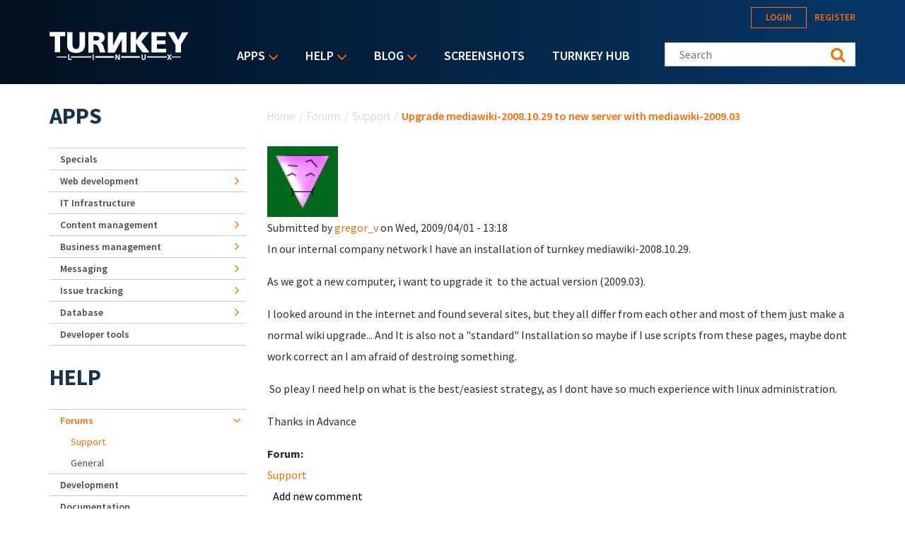

--- FILE ---
content_type: text/html; charset=utf-8
request_url: https://accounts.google.com/o/oauth2/postmessageRelay?parent=https%3A%2F%2Fwww.turnkeylinux.org&jsh=m%3B%2F_%2Fscs%2Fabc-static%2F_%2Fjs%2Fk%3Dgapi.lb.en.2kN9-TZiXrM.O%2Fd%3D1%2Frs%3DAHpOoo_B4hu0FeWRuWHfxnZ3V0WubwN7Qw%2Fm%3D__features__
body_size: 164
content:
<!DOCTYPE html><html><head><title></title><meta http-equiv="content-type" content="text/html; charset=utf-8"><meta http-equiv="X-UA-Compatible" content="IE=edge"><meta name="viewport" content="width=device-width, initial-scale=1, minimum-scale=1, maximum-scale=1, user-scalable=0"><script src='https://ssl.gstatic.com/accounts/o/2580342461-postmessagerelay.js' nonce="pHNbCUnIkw6oZLBhQNAJlg"></script></head><body><script type="text/javascript" src="https://apis.google.com/js/rpc:shindig_random.js?onload=init" nonce="pHNbCUnIkw6oZLBhQNAJlg"></script></body></html>